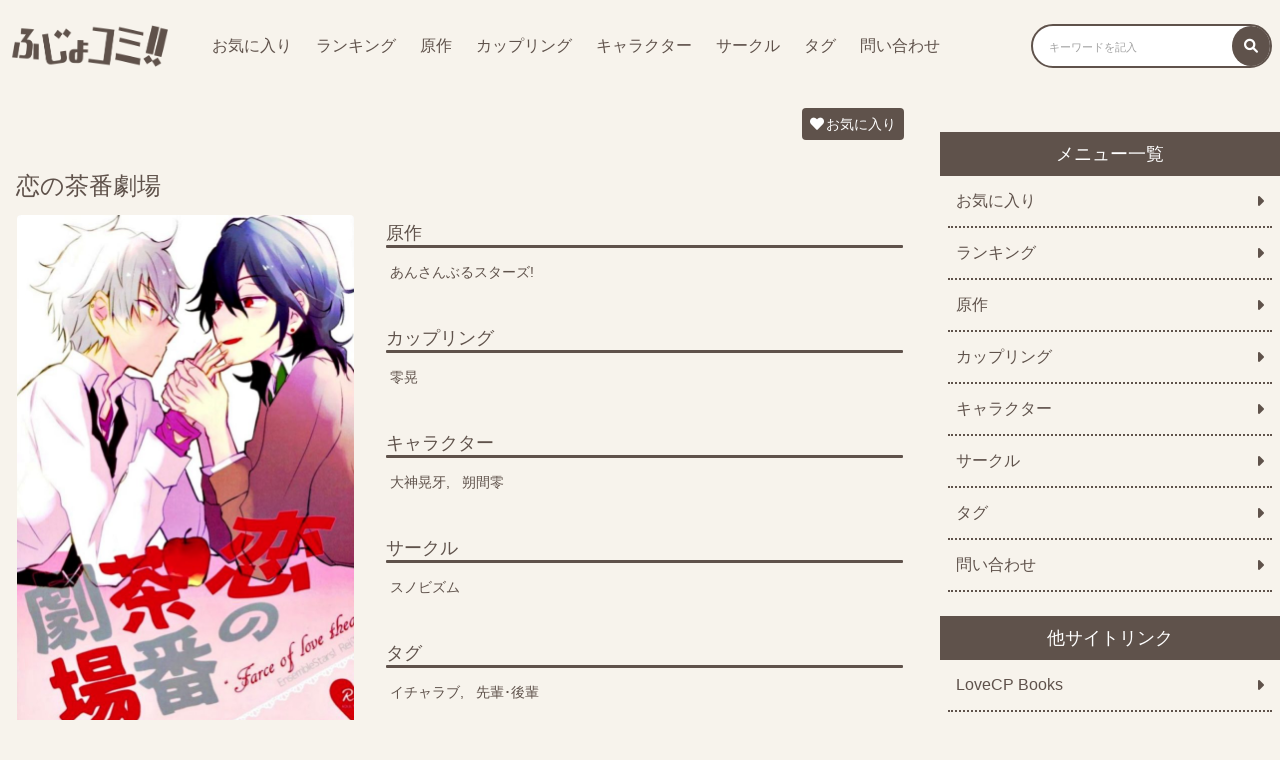

--- FILE ---
content_type: text/html; charset=UTF-8
request_url: https://fujokomi.com/2022/04/13/%E6%81%8B%E3%81%AE%E8%8C%B6%E7%95%AA%E5%8A%87%E5%A0%B4/
body_size: 13130
content:
<!DOCTYPE html>
<html>
<head>
    <meta charset="utf-8">
    <meta name="viewport" content="width=device-width,initial-scale=1.0">
    <link rel="stylesheet" href="/wp-content/themes/fujokomi/custom.css?20220420-3" type="text/css" media="all">
    <link rel="stylesheet" href="/wp-content/themes/fujokomi/fontawesome.min.css" type="text/css" media="all">
    <link rel="stylesheet" href="https://cdnjs.cloudflare.com/ajax/libs/font-awesome/6.0.0-beta3/css/all.min.css">
    <title>恋の茶番劇場 | ふじょコミ！</title>
    <meta name='robots' content='max-image-preview:large' />
<script type="text/javascript" id="wpp-js" src="https://fujokomi.com/wp-content/plugins/wordpress-popular-posts/assets/js/wpp.min.js?ver=7.3.6" data-sampling="1" data-sampling-rate="500" data-api-url="https://fujokomi.com/wp-json/wordpress-popular-posts" data-post-id="494" data-token="2ffe86fdea" data-lang="0" data-debug="0"></script>
<link rel="alternate" type="application/rss+xml" title="ふじょコミ！ &raquo; 恋の茶番劇場 のコメントのフィード" href="https://fujokomi.com/2022/04/13/%e6%81%8b%e3%81%ae%e8%8c%b6%e7%95%aa%e5%8a%87%e5%a0%b4/feed/" />
<link rel="alternate" title="oEmbed (JSON)" type="application/json+oembed" href="https://fujokomi.com/wp-json/oembed/1.0/embed?url=https%3A%2F%2Ffujokomi.com%2F2022%2F04%2F13%2F%25e6%2581%258b%25e3%2581%25ae%25e8%258c%25b6%25e7%2595%25aa%25e5%258a%2587%25e5%25a0%25b4%2F" />
<link rel="alternate" title="oEmbed (XML)" type="text/xml+oembed" href="https://fujokomi.com/wp-json/oembed/1.0/embed?url=https%3A%2F%2Ffujokomi.com%2F2022%2F04%2F13%2F%25e6%2581%258b%25e3%2581%25ae%25e8%258c%25b6%25e7%2595%25aa%25e5%258a%2587%25e5%25a0%25b4%2F&#038;format=xml" />
<link rel='stylesheet' id='wpfp-css' href='https://fujokomi.com/wp-content/plugins/wp-favorite-posts/wpfp.css' type='text/css' />
<style id='wp-img-auto-sizes-contain-inline-css' type='text/css'>
img:is([sizes=auto i],[sizes^="auto," i]){contain-intrinsic-size:3000px 1500px}
/*# sourceURL=wp-img-auto-sizes-contain-inline-css */
</style>
<style id='wp-emoji-styles-inline-css' type='text/css'>

	img.wp-smiley, img.emoji {
		display: inline !important;
		border: none !important;
		box-shadow: none !important;
		height: 1em !important;
		width: 1em !important;
		margin: 0 0.07em !important;
		vertical-align: -0.1em !important;
		background: none !important;
		padding: 0 !important;
	}
/*# sourceURL=wp-emoji-styles-inline-css */
</style>
<style id='wp-block-library-inline-css' type='text/css'>
:root{--wp-block-synced-color:#7a00df;--wp-block-synced-color--rgb:122,0,223;--wp-bound-block-color:var(--wp-block-synced-color);--wp-editor-canvas-background:#ddd;--wp-admin-theme-color:#007cba;--wp-admin-theme-color--rgb:0,124,186;--wp-admin-theme-color-darker-10:#006ba1;--wp-admin-theme-color-darker-10--rgb:0,107,160.5;--wp-admin-theme-color-darker-20:#005a87;--wp-admin-theme-color-darker-20--rgb:0,90,135;--wp-admin-border-width-focus:2px}@media (min-resolution:192dpi){:root{--wp-admin-border-width-focus:1.5px}}.wp-element-button{cursor:pointer}:root .has-very-light-gray-background-color{background-color:#eee}:root .has-very-dark-gray-background-color{background-color:#313131}:root .has-very-light-gray-color{color:#eee}:root .has-very-dark-gray-color{color:#313131}:root .has-vivid-green-cyan-to-vivid-cyan-blue-gradient-background{background:linear-gradient(135deg,#00d084,#0693e3)}:root .has-purple-crush-gradient-background{background:linear-gradient(135deg,#34e2e4,#4721fb 50%,#ab1dfe)}:root .has-hazy-dawn-gradient-background{background:linear-gradient(135deg,#faaca8,#dad0ec)}:root .has-subdued-olive-gradient-background{background:linear-gradient(135deg,#fafae1,#67a671)}:root .has-atomic-cream-gradient-background{background:linear-gradient(135deg,#fdd79a,#004a59)}:root .has-nightshade-gradient-background{background:linear-gradient(135deg,#330968,#31cdcf)}:root .has-midnight-gradient-background{background:linear-gradient(135deg,#020381,#2874fc)}:root{--wp--preset--font-size--normal:16px;--wp--preset--font-size--huge:42px}.has-regular-font-size{font-size:1em}.has-larger-font-size{font-size:2.625em}.has-normal-font-size{font-size:var(--wp--preset--font-size--normal)}.has-huge-font-size{font-size:var(--wp--preset--font-size--huge)}.has-text-align-center{text-align:center}.has-text-align-left{text-align:left}.has-text-align-right{text-align:right}.has-fit-text{white-space:nowrap!important}#end-resizable-editor-section{display:none}.aligncenter{clear:both}.items-justified-left{justify-content:flex-start}.items-justified-center{justify-content:center}.items-justified-right{justify-content:flex-end}.items-justified-space-between{justify-content:space-between}.screen-reader-text{border:0;clip-path:inset(50%);height:1px;margin:-1px;overflow:hidden;padding:0;position:absolute;width:1px;word-wrap:normal!important}.screen-reader-text:focus{background-color:#ddd;clip-path:none;color:#444;display:block;font-size:1em;height:auto;left:5px;line-height:normal;padding:15px 23px 14px;text-decoration:none;top:5px;width:auto;z-index:100000}html :where(.has-border-color){border-style:solid}html :where([style*=border-top-color]){border-top-style:solid}html :where([style*=border-right-color]){border-right-style:solid}html :where([style*=border-bottom-color]){border-bottom-style:solid}html :where([style*=border-left-color]){border-left-style:solid}html :where([style*=border-width]){border-style:solid}html :where([style*=border-top-width]){border-top-style:solid}html :where([style*=border-right-width]){border-right-style:solid}html :where([style*=border-bottom-width]){border-bottom-style:solid}html :where([style*=border-left-width]){border-left-style:solid}html :where(img[class*=wp-image-]){height:auto;max-width:100%}:where(figure){margin:0 0 1em}html :where(.is-position-sticky){--wp-admin--admin-bar--position-offset:var(--wp-admin--admin-bar--height,0px)}@media screen and (max-width:600px){html :where(.is-position-sticky){--wp-admin--admin-bar--position-offset:0px}}

/*# sourceURL=wp-block-library-inline-css */
</style><style id='global-styles-inline-css' type='text/css'>
:root{--wp--preset--aspect-ratio--square: 1;--wp--preset--aspect-ratio--4-3: 4/3;--wp--preset--aspect-ratio--3-4: 3/4;--wp--preset--aspect-ratio--3-2: 3/2;--wp--preset--aspect-ratio--2-3: 2/3;--wp--preset--aspect-ratio--16-9: 16/9;--wp--preset--aspect-ratio--9-16: 9/16;--wp--preset--color--black: #000000;--wp--preset--color--cyan-bluish-gray: #abb8c3;--wp--preset--color--white: #ffffff;--wp--preset--color--pale-pink: #f78da7;--wp--preset--color--vivid-red: #cf2e2e;--wp--preset--color--luminous-vivid-orange: #ff6900;--wp--preset--color--luminous-vivid-amber: #fcb900;--wp--preset--color--light-green-cyan: #7bdcb5;--wp--preset--color--vivid-green-cyan: #00d084;--wp--preset--color--pale-cyan-blue: #8ed1fc;--wp--preset--color--vivid-cyan-blue: #0693e3;--wp--preset--color--vivid-purple: #9b51e0;--wp--preset--gradient--vivid-cyan-blue-to-vivid-purple: linear-gradient(135deg,rgb(6,147,227) 0%,rgb(155,81,224) 100%);--wp--preset--gradient--light-green-cyan-to-vivid-green-cyan: linear-gradient(135deg,rgb(122,220,180) 0%,rgb(0,208,130) 100%);--wp--preset--gradient--luminous-vivid-amber-to-luminous-vivid-orange: linear-gradient(135deg,rgb(252,185,0) 0%,rgb(255,105,0) 100%);--wp--preset--gradient--luminous-vivid-orange-to-vivid-red: linear-gradient(135deg,rgb(255,105,0) 0%,rgb(207,46,46) 100%);--wp--preset--gradient--very-light-gray-to-cyan-bluish-gray: linear-gradient(135deg,rgb(238,238,238) 0%,rgb(169,184,195) 100%);--wp--preset--gradient--cool-to-warm-spectrum: linear-gradient(135deg,rgb(74,234,220) 0%,rgb(151,120,209) 20%,rgb(207,42,186) 40%,rgb(238,44,130) 60%,rgb(251,105,98) 80%,rgb(254,248,76) 100%);--wp--preset--gradient--blush-light-purple: linear-gradient(135deg,rgb(255,206,236) 0%,rgb(152,150,240) 100%);--wp--preset--gradient--blush-bordeaux: linear-gradient(135deg,rgb(254,205,165) 0%,rgb(254,45,45) 50%,rgb(107,0,62) 100%);--wp--preset--gradient--luminous-dusk: linear-gradient(135deg,rgb(255,203,112) 0%,rgb(199,81,192) 50%,rgb(65,88,208) 100%);--wp--preset--gradient--pale-ocean: linear-gradient(135deg,rgb(255,245,203) 0%,rgb(182,227,212) 50%,rgb(51,167,181) 100%);--wp--preset--gradient--electric-grass: linear-gradient(135deg,rgb(202,248,128) 0%,rgb(113,206,126) 100%);--wp--preset--gradient--midnight: linear-gradient(135deg,rgb(2,3,129) 0%,rgb(40,116,252) 100%);--wp--preset--font-size--small: 13px;--wp--preset--font-size--medium: 20px;--wp--preset--font-size--large: 36px;--wp--preset--font-size--x-large: 42px;--wp--preset--spacing--20: 0.44rem;--wp--preset--spacing--30: 0.67rem;--wp--preset--spacing--40: 1rem;--wp--preset--spacing--50: 1.5rem;--wp--preset--spacing--60: 2.25rem;--wp--preset--spacing--70: 3.38rem;--wp--preset--spacing--80: 5.06rem;--wp--preset--shadow--natural: 6px 6px 9px rgba(0, 0, 0, 0.2);--wp--preset--shadow--deep: 12px 12px 50px rgba(0, 0, 0, 0.4);--wp--preset--shadow--sharp: 6px 6px 0px rgba(0, 0, 0, 0.2);--wp--preset--shadow--outlined: 6px 6px 0px -3px rgb(255, 255, 255), 6px 6px rgb(0, 0, 0);--wp--preset--shadow--crisp: 6px 6px 0px rgb(0, 0, 0);}:where(.is-layout-flex){gap: 0.5em;}:where(.is-layout-grid){gap: 0.5em;}body .is-layout-flex{display: flex;}.is-layout-flex{flex-wrap: wrap;align-items: center;}.is-layout-flex > :is(*, div){margin: 0;}body .is-layout-grid{display: grid;}.is-layout-grid > :is(*, div){margin: 0;}:where(.wp-block-columns.is-layout-flex){gap: 2em;}:where(.wp-block-columns.is-layout-grid){gap: 2em;}:where(.wp-block-post-template.is-layout-flex){gap: 1.25em;}:where(.wp-block-post-template.is-layout-grid){gap: 1.25em;}.has-black-color{color: var(--wp--preset--color--black) !important;}.has-cyan-bluish-gray-color{color: var(--wp--preset--color--cyan-bluish-gray) !important;}.has-white-color{color: var(--wp--preset--color--white) !important;}.has-pale-pink-color{color: var(--wp--preset--color--pale-pink) !important;}.has-vivid-red-color{color: var(--wp--preset--color--vivid-red) !important;}.has-luminous-vivid-orange-color{color: var(--wp--preset--color--luminous-vivid-orange) !important;}.has-luminous-vivid-amber-color{color: var(--wp--preset--color--luminous-vivid-amber) !important;}.has-light-green-cyan-color{color: var(--wp--preset--color--light-green-cyan) !important;}.has-vivid-green-cyan-color{color: var(--wp--preset--color--vivid-green-cyan) !important;}.has-pale-cyan-blue-color{color: var(--wp--preset--color--pale-cyan-blue) !important;}.has-vivid-cyan-blue-color{color: var(--wp--preset--color--vivid-cyan-blue) !important;}.has-vivid-purple-color{color: var(--wp--preset--color--vivid-purple) !important;}.has-black-background-color{background-color: var(--wp--preset--color--black) !important;}.has-cyan-bluish-gray-background-color{background-color: var(--wp--preset--color--cyan-bluish-gray) !important;}.has-white-background-color{background-color: var(--wp--preset--color--white) !important;}.has-pale-pink-background-color{background-color: var(--wp--preset--color--pale-pink) !important;}.has-vivid-red-background-color{background-color: var(--wp--preset--color--vivid-red) !important;}.has-luminous-vivid-orange-background-color{background-color: var(--wp--preset--color--luminous-vivid-orange) !important;}.has-luminous-vivid-amber-background-color{background-color: var(--wp--preset--color--luminous-vivid-amber) !important;}.has-light-green-cyan-background-color{background-color: var(--wp--preset--color--light-green-cyan) !important;}.has-vivid-green-cyan-background-color{background-color: var(--wp--preset--color--vivid-green-cyan) !important;}.has-pale-cyan-blue-background-color{background-color: var(--wp--preset--color--pale-cyan-blue) !important;}.has-vivid-cyan-blue-background-color{background-color: var(--wp--preset--color--vivid-cyan-blue) !important;}.has-vivid-purple-background-color{background-color: var(--wp--preset--color--vivid-purple) !important;}.has-black-border-color{border-color: var(--wp--preset--color--black) !important;}.has-cyan-bluish-gray-border-color{border-color: var(--wp--preset--color--cyan-bluish-gray) !important;}.has-white-border-color{border-color: var(--wp--preset--color--white) !important;}.has-pale-pink-border-color{border-color: var(--wp--preset--color--pale-pink) !important;}.has-vivid-red-border-color{border-color: var(--wp--preset--color--vivid-red) !important;}.has-luminous-vivid-orange-border-color{border-color: var(--wp--preset--color--luminous-vivid-orange) !important;}.has-luminous-vivid-amber-border-color{border-color: var(--wp--preset--color--luminous-vivid-amber) !important;}.has-light-green-cyan-border-color{border-color: var(--wp--preset--color--light-green-cyan) !important;}.has-vivid-green-cyan-border-color{border-color: var(--wp--preset--color--vivid-green-cyan) !important;}.has-pale-cyan-blue-border-color{border-color: var(--wp--preset--color--pale-cyan-blue) !important;}.has-vivid-cyan-blue-border-color{border-color: var(--wp--preset--color--vivid-cyan-blue) !important;}.has-vivid-purple-border-color{border-color: var(--wp--preset--color--vivid-purple) !important;}.has-vivid-cyan-blue-to-vivid-purple-gradient-background{background: var(--wp--preset--gradient--vivid-cyan-blue-to-vivid-purple) !important;}.has-light-green-cyan-to-vivid-green-cyan-gradient-background{background: var(--wp--preset--gradient--light-green-cyan-to-vivid-green-cyan) !important;}.has-luminous-vivid-amber-to-luminous-vivid-orange-gradient-background{background: var(--wp--preset--gradient--luminous-vivid-amber-to-luminous-vivid-orange) !important;}.has-luminous-vivid-orange-to-vivid-red-gradient-background{background: var(--wp--preset--gradient--luminous-vivid-orange-to-vivid-red) !important;}.has-very-light-gray-to-cyan-bluish-gray-gradient-background{background: var(--wp--preset--gradient--very-light-gray-to-cyan-bluish-gray) !important;}.has-cool-to-warm-spectrum-gradient-background{background: var(--wp--preset--gradient--cool-to-warm-spectrum) !important;}.has-blush-light-purple-gradient-background{background: var(--wp--preset--gradient--blush-light-purple) !important;}.has-blush-bordeaux-gradient-background{background: var(--wp--preset--gradient--blush-bordeaux) !important;}.has-luminous-dusk-gradient-background{background: var(--wp--preset--gradient--luminous-dusk) !important;}.has-pale-ocean-gradient-background{background: var(--wp--preset--gradient--pale-ocean) !important;}.has-electric-grass-gradient-background{background: var(--wp--preset--gradient--electric-grass) !important;}.has-midnight-gradient-background{background: var(--wp--preset--gradient--midnight) !important;}.has-small-font-size{font-size: var(--wp--preset--font-size--small) !important;}.has-medium-font-size{font-size: var(--wp--preset--font-size--medium) !important;}.has-large-font-size{font-size: var(--wp--preset--font-size--large) !important;}.has-x-large-font-size{font-size: var(--wp--preset--font-size--x-large) !important;}
/*# sourceURL=global-styles-inline-css */
</style>

<style id='classic-theme-styles-inline-css' type='text/css'>
/*! This file is auto-generated */
.wp-block-button__link{color:#fff;background-color:#32373c;border-radius:9999px;box-shadow:none;text-decoration:none;padding:calc(.667em + 2px) calc(1.333em + 2px);font-size:1.125em}.wp-block-file__button{background:#32373c;color:#fff;text-decoration:none}
/*# sourceURL=/wp-includes/css/classic-themes.min.css */
</style>
<link rel='stylesheet' id='contact-form-7-css' href='https://fujokomi.com/wp-content/plugins/contact-form-7/includes/css/styles.css?ver=5.5.6' type='text/css' media='all' />
<link rel='stylesheet' id='wordpress-popular-posts-css-css' href='https://fujokomi.com/wp-content/plugins/wordpress-popular-posts/assets/css/wpp.css?ver=7.3.6' type='text/css' media='all' />
<link rel='stylesheet' id='style-name-css' href='https://fujokomi.com/wp-content/themes/fujokomi/style.css?1&#038;ver=6.9' type='text/css' media='all' />
<script type="text/javascript" src="https://fujokomi.com/wp-includes/js/jquery/jquery.min.js?ver=3.7.1" id="jquery-core-js"></script>
<script type="text/javascript" src="https://fujokomi.com/wp-includes/js/jquery/jquery-migrate.min.js?ver=3.4.1" id="jquery-migrate-js"></script>
<script type="text/javascript" src="https://fujokomi.com/wp-content/plugins/wp-favorite-posts/script.js?ver=1.6.8" id="wp-favorite-posts-js"></script>
<link rel="https://api.w.org/" href="https://fujokomi.com/wp-json/" /><link rel="alternate" title="JSON" type="application/json" href="https://fujokomi.com/wp-json/wp/v2/posts/494" /><link rel="EditURI" type="application/rsd+xml" title="RSD" href="https://fujokomi.com/xmlrpc.php?rsd" />
<meta name="generator" content="WordPress 6.9" />
<link rel="canonical" href="https://fujokomi.com/2022/04/13/%e6%81%8b%e3%81%ae%e8%8c%b6%e7%95%aa%e5%8a%87%e5%a0%b4/" />
<link rel='shortlink' href='https://fujokomi.com/?p=494' />
<style>:root {
			--lazy-loader-animation-duration: 300ms;
		}
		  
		.lazyload {
	display: block;
}

.lazyload,
        .lazyloading {
			opacity: 0;
		}


		.lazyloaded {
			opacity: 1;
			transition: opacity 300ms;
			transition: opacity var(--lazy-loader-animation-duration);
		}</style><noscript><style>.lazyload { display: none; } .lazyload[class*="lazy-loader-background-element-"] { display: block; opacity: 1; }</style></noscript>            <style id="wpp-loading-animation-styles">@-webkit-keyframes bgslide{from{background-position-x:0}to{background-position-x:-200%}}@keyframes bgslide{from{background-position-x:0}to{background-position-x:-200%}}.wpp-widget-block-placeholder,.wpp-shortcode-placeholder{margin:0 auto;width:60px;height:3px;background:#dd3737;background:linear-gradient(90deg,#dd3737 0%,#571313 10%,#dd3737 100%);background-size:200% auto;border-radius:3px;-webkit-animation:bgslide 1s infinite linear;animation:bgslide 1s infinite linear}</style>
            <link rel="icon" href="https://fujokomi.com/wp-content/uploads/2022/04/cropped-fujokomi_512-512-32x32.png" sizes="32x32" />
<link rel="icon" href="https://fujokomi.com/wp-content/uploads/2022/04/cropped-fujokomi_512-512-192x192.png" sizes="192x192" />
<link rel="apple-touch-icon" href="https://fujokomi.com/wp-content/uploads/2022/04/cropped-fujokomi_512-512-180x180.png" />
<meta name="msapplication-TileImage" content="https://fujokomi.com/wp-content/uploads/2022/04/cropped-fujokomi_512-512-270x270.png" />
		<style type="text/css" id="wp-custom-css">
			
.site__list {
  padding: 0;
  margin: 0 0 16px 0;
  display: flex;
  justify-content: flex-start;
  align-items: center;
  flex-wrap: wrap;
  width: 100%;
  box-sizing: border-box; }
.site__item {
  width: 50%;
  box-sizing: border-box;
  padding: 8px; }
  @media (max-width: 599px) {
    .site__item {
      width: 100%; } }
.site__link {
  background-color: #5F524B;
  border-radius: 8px;
  padding: 8px;
  margin: 0;
  box-sizing: border-box;
  width: 100%;
  display: flex;
  justify-content: space-between;
  align-items: center; }
  .site__link--content {
    display: flex;
    width: 95%;
    box-sizing: border-box; }
  .site__link i {
    color: #ffffff;
    font-size: 16px;
    padding-left: 4px; }
.site__thumb {
  width: 20%;
  box-sizing: border-box;
  padding-right: 8px; }
.site__img {
  width: 100%; }
.site__textarea {
  width: 80%; }
.site__title {
  font-size: 18px;
  color: #ffffff;
  display: -webkit-box;
  -webkit-box-orient: vertical;
  -webkit-line-clamp: 1;
  overflow: hidden;
  font-weight: normal;
  margin-bottom: 8px; }
.site__text {
  font-size: 13px;
  color: #ffffff;
  display: -webkit-box;
  -webkit-box-orient: vertical;
  -webkit-line-clamp: 2;
  overflow: hidden;
  font-weight: normal; }		</style>
		
    <meta name="description" content="サークル「スノビズム」が描く「恋の茶番劇場」が無料で閲覧できます！BL好きで「あんさんぶるスターズ!」に興味がある方はぜひ読んでみてください。">
</head>
<body>
<header>
    <div class="header">
        <span class="header__icon icon-menu pc-none"><i class="fas fa-bars button-menu"></i></span>

        <div class="header__left">

            <a href="/"><img class="header__img" src="/wp-content/uploads/2022/04/fujokomi_logo.png"></a>

            <div class="menu-pc sp-none">
                <ul class="menu-pc__list">
                    <li class="menu-pc__item"><a class="menu-pc__link" href="/favorite/">お気に入り</a></li>
                    <li class="menu-pc__item"><a class="menu-pc__link" href="/popularpost/">ランキング</a></li>
                    <li class="menu-pc__item"><a class="menu-pc__link" href="/original/">原作</a></li>
                    <li class="menu-pc__item"><a class="menu-pc__link" href="/coupling/">カップリング</a></li>
                    <li class="menu-pc__item"><a class="menu-pc__link" href="/character/">キャラクター</a></li>
                    <li class="menu-pc__item"><a class="menu-pc__link" href="/circle/">サークル</a></li>
                    <li class="menu-pc__item"><a class="menu-pc__link" href="/tag/">タグ</a></li>
                    <li class="menu-pc__item"><a class="menu-pc__link" href="/contact/">問い合わせ</a></li>
                </ul>
            </div>
        </div>
        <div class="header__right">
            <form role="search" method="get" id="searchform" class="searchform search sp-none" action="/">
                <label class="screen-reader-text" for="s"><i class="fas fa-search"></i></label>
                <input class="search__box" type="text" value="" name="s" id="s" placeholder="キーワードを記入">
                <button class="search__btn" type="submit" id="searchsubmit"><i class="fas fa-search"></i></button>
            </form>
            <span class="header__icon icon-search pc-none"><i class="fas fa-search button-search"></i></span>
        </div>
    </div>

    <div class="search-sp">
        <form role="search" method="get" id="searchform" class="searchform search pc-none" action="/">
            <label class="screen-reader-text" for="s"><i class="fas fa-search"></i></label>
            <input class="search__box" type="text" value="" name="s" id="s" placeholder="キーワードを記入">
            <button class="search__btn" type="submit" id="searchsubmit"><i class="fas fa-search"></i></button>
        </form>
    </div>

    <div class="menu-sp pc-none">
        <ul class="menu-sp__list">
            <li class="menu-sp__item"><a class="menu-sp__link" href="/">TOP<i class="fas fa-caret-right"></i></a></li>
            <li class="menu-sp__item"><a class="menu-sp__link" href="/favorite/">お気に入り<i class="fas fa-caret-right"></i></a></li>
            <li class="menu-sp__item"><a class="menu-sp__link" href="/popularpost/">ランキング<i class="fas fa-caret-right"></i></a></li>
            <li class="menu-sp__item"><a class="menu-sp__link" href="/original/">原作<i class="fas fa-caret-right"></i></a></li>
            <li class="menu-sp__item"><a class="menu-sp__link" href="/coupling/">カップリング<i class="fas fa-caret-right"></i></a></li>
            <li class="menu-sp__item"><a class="menu-sp__link" href="/character/">キャラクター<i class="fas fa-caret-right"></i></a></li>
            <li class="menu-sp__item"><a class="menu-sp__link" href="/circle/">サークル<i class="fas fa-caret-right"></i></a></li>
            <li class="menu-sp__item"><a class="menu-sp__link" href="/tag/">タグ<i class="fas fa-caret-right"></i></a></li>
            <li class="menu-sp__item"><a class="menu-sp__link" href="/contact/">問い合わせ<i class="fas fa-caret-right"></i></a></li>
        </ul>
    </div>
</header>

<script>
    var $targetSearch = document.querySelector('.search-sp')
    var $buttonSearch = document.querySelector('.button-search')
    var $iconSearch = document.querySelector('.icon-search')
    var $targetMenu = document.querySelector('.menu-sp')
    var $buttonMenu = document.querySelector('.button-menu')
    var $iconMenu = document.querySelector('.icon-menu')
    $buttonSearch.addEventListener('click', function() {
        $targetSearch.classList.toggle('show-flex')
        $iconSearch.classList.toggle('header__icon--gray')
    })
    $buttonMenu.addEventListener('click', function() {
        $targetMenu.classList.toggle('show-flex')
        $iconMenu.classList.toggle('header__icon--gray')
    })
</script>



<div class="wrap">
<main>
    <div class="single-area">

                    <div class="single-area">
            <span class='wpfp-span'><img src='https://fujokomi.com/wp-content/plugins/wp-favorite-posts/img/loading.gif' alt='Loading' title='Loading' class='wpfp-hide wpfp-img' /><a class='wpfp-link' href='?wpfpaction=add&amp;postid=494' title='お気に入り' rel='nofollow'><i class='fas fa-heart'></i>お気に入り</a></span>            <div class="detail">
                <h1 class="detail__title">恋の茶番劇場</h1>
                <div class="detail__item--left">
                    <noscript><img width="330" height="500" src="https://fujokomi.com/wp-content/uploads/2022/04/4678601acd460910f0addc618d363bd071a59bfb5fc846a1f35959041a2f5a54.jpg" class="attachment-post-thumbnail size-post-thumbnail wp-post-image" alt decoding="async" fetchpriority="high" srcset="https://fujokomi.com/wp-content/uploads/2022/04/4678601acd460910f0addc618d363bd071a59bfb5fc846a1f35959041a2f5a54.jpg 1200w, https://fujokomi.com/wp-content/uploads/2022/04/4678601acd460910f0addc618d363bd071a59bfb5fc846a1f35959041a2f5a54-198x300.jpg 198w, https://fujokomi.com/wp-content/uploads/2022/04/4678601acd460910f0addc618d363bd071a59bfb5fc846a1f35959041a2f5a54-676x1024.jpg 676w, https://fujokomi.com/wp-content/uploads/2022/04/4678601acd460910f0addc618d363bd071a59bfb5fc846a1f35959041a2f5a54-768x1163.jpg 768w, https://fujokomi.com/wp-content/uploads/2022/04/4678601acd460910f0addc618d363bd071a59bfb5fc846a1f35959041a2f5a54-1014x1536.jpg 1014w" sizes="(max-width: 330px) 100vw, 330px"></noscript><img width="330" height="500" src="data:image/svg+xml,%3Csvg%20xmlns%3D%22http%3A%2F%2Fwww.w3.org%2F2000%2Fsvg%22%20viewBox%3D%220%200%20330%20500%22%3E%3C%2Fsvg%3E" class="attachment-post-thumbnail size-post-thumbnail wp-post-image lazyload" alt decoding="async" fetchpriority="high" srcset="data:image/svg+xml,%3Csvg%20xmlns%3D%22http%3A%2F%2Fwww.w3.org%2F2000%2Fsvg%22%20viewBox%3D%220%200%20330%20500%22%3E%3C%2Fsvg%3E 330w" sizes="(max-width: 330px) 100vw, 330px" data-srcset="https://fujokomi.com/wp-content/uploads/2022/04/4678601acd460910f0addc618d363bd071a59bfb5fc846a1f35959041a2f5a54.jpg 1200w, https://fujokomi.com/wp-content/uploads/2022/04/4678601acd460910f0addc618d363bd071a59bfb5fc846a1f35959041a2f5a54-198x300.jpg 198w, https://fujokomi.com/wp-content/uploads/2022/04/4678601acd460910f0addc618d363bd071a59bfb5fc846a1f35959041a2f5a54-676x1024.jpg 676w, https://fujokomi.com/wp-content/uploads/2022/04/4678601acd460910f0addc618d363bd071a59bfb5fc846a1f35959041a2f5a54-768x1163.jpg 768w, https://fujokomi.com/wp-content/uploads/2022/04/4678601acd460910f0addc618d363bd071a59bfb5fc846a1f35959041a2f5a54-1014x1536.jpg 1014w" data-src="https://fujokomi.com/wp-content/uploads/2022/04/4678601acd460910f0addc618d363bd071a59bfb5fc846a1f35959041a2f5a54.jpg">                </div>
                <div class="detail__item--right">
                    <ul class="tag">
                                                <li class="tag__item"><span class="tag__title">原作</span><a class="tag__link" href="/origin/%e3%81%82%e3%82%93%e3%81%95%e3%82%93%e3%81%b6%e3%82%8b%e3%82%b9%e3%82%bf%e3%83%bc%e3%82%ba">あんさんぶるスターズ!</a></li>
                        <li class="tag__item"><span class="tag__title">カップリング</span><a class="tag__link" href="/coupling/%e9%9b%b6%e6%99%83">零晃</a></li>
                        <li class="tag__item"><span class="tag__title">キャラクター</span><a class="tag__link" href="/char/%e5%a4%a7%e7%a5%9e%e6%99%83%e7%89%99">大神晃牙</a><a class="tag__link" href="/char/%e6%9c%94%e9%96%93%e9%9b%b6">朔間零</a></li>
                        <li class="tag__item"><span class="tag__title">サークル</span><a class="tag__link" href="/circle/%e3%82%b9%e3%83%8e%e3%83%93%e3%82%ba%e3%83%a0">スノビズム</a></li>
                        <li class="tag__item"><span class="tag__title">タグ</span><a class="tag__link" href="/tag/%e3%82%a4%e3%83%81%e3%83%a3%e3%83%a9%e3%83%96">イチャラブ</a><a class="tag__link" href="/tag/%e5%85%88%e8%bc%a9%ef%bd%a5%e5%be%8c%e8%bc%a9">先輩･後輩</a></li>
                    </ul>
                </div>
            </div>

            
            <input id="tab-more" type="radio" name="tab_name">
            <label class="btn__big" for="tab-more"><i class="fas fa-book-open"></i>作品を読む</label>
            <div class="content" id="tab-more-content"><noscript><img loading="lazy" src="/image/bl/n7owo33lprswhz2eupvxyem4rowuzze/919ad38a-fd1d-4d19-b8f1-92b39df0392f/4678601acd460910f0addc618d363bd071a59bfb5fc846a1f35959041a2f5a54.jpg"></noscript><img loading="lazy" src="[data-uri]" data-src="/image/bl/n7owo33lprswhz2eupvxyem4rowuzze/919ad38a-fd1d-4d19-b8f1-92b39df0392f/4678601acd460910f0addc618d363bd071a59bfb5fc846a1f35959041a2f5a54.jpg" class=" lazyload">
<noscript><img loading="lazy" src="/image/bl/n7owo33lprswhz2eupvxyem4rowuzze/919ad38a-fd1d-4d19-b8f1-92b39df0392f/9fc2250a4ff09c6ed4f5e700d5122b4daf4bb3acb96ae86ac46816e0d0261793.jpg"></noscript><img loading="lazy" src="[data-uri]" data-src="/image/bl/n7owo33lprswhz2eupvxyem4rowuzze/919ad38a-fd1d-4d19-b8f1-92b39df0392f/9fc2250a4ff09c6ed4f5e700d5122b4daf4bb3acb96ae86ac46816e0d0261793.jpg" class=" lazyload">
<noscript><img loading="lazy" src="/image/bl/n7owo33lprswhz2eupvxyem4rowuzze/919ad38a-fd1d-4d19-b8f1-92b39df0392f/bf8fb559ba72ee36b9f87e70302dd1625a5fa76475ab4eff1693b335720b7d5f.jpg"></noscript><img loading="lazy" src="[data-uri]" data-src="/image/bl/n7owo33lprswhz2eupvxyem4rowuzze/919ad38a-fd1d-4d19-b8f1-92b39df0392f/bf8fb559ba72ee36b9f87e70302dd1625a5fa76475ab4eff1693b335720b7d5f.jpg" class=" lazyload">
<noscript><img loading="lazy" src="/image/bl/n7owo33lprswhz2eupvxyem4rowuzze/919ad38a-fd1d-4d19-b8f1-92b39df0392f/0ca0cf587490f01215d0606335c8562533b450110c47605cefcf813c12c47953.jpg"></noscript><img loading="lazy" src="[data-uri]" data-src="/image/bl/n7owo33lprswhz2eupvxyem4rowuzze/919ad38a-fd1d-4d19-b8f1-92b39df0392f/0ca0cf587490f01215d0606335c8562533b450110c47605cefcf813c12c47953.jpg" class=" lazyload">
<noscript><img loading="lazy" src="/image/bl/n7owo33lprswhz2eupvxyem4rowuzze/919ad38a-fd1d-4d19-b8f1-92b39df0392f/9d796d4c0f07e564dddd4757cd698864416b77b6c6664550fc2233c6e1c93a51.jpg"></noscript><img loading="lazy" src="[data-uri]" data-src="/image/bl/n7owo33lprswhz2eupvxyem4rowuzze/919ad38a-fd1d-4d19-b8f1-92b39df0392f/9d796d4c0f07e564dddd4757cd698864416b77b6c6664550fc2233c6e1c93a51.jpg" class=" lazyload">
<noscript><img loading="lazy" src="/image/bl/n7owo33lprswhz2eupvxyem4rowuzze/919ad38a-fd1d-4d19-b8f1-92b39df0392f/4b39a58aab4fcf3240d8c078c9fc0066da50deb6f5cb75da5cfe9e6c82089182.jpg"></noscript><img loading="lazy" src="[data-uri]" data-src="/image/bl/n7owo33lprswhz2eupvxyem4rowuzze/919ad38a-fd1d-4d19-b8f1-92b39df0392f/4b39a58aab4fcf3240d8c078c9fc0066da50deb6f5cb75da5cfe9e6c82089182.jpg" class=" lazyload">
<noscript><img loading="lazy" src="/image/bl/n7owo33lprswhz2eupvxyem4rowuzze/919ad38a-fd1d-4d19-b8f1-92b39df0392f/53ae55fb98573a77942c67b178390073473111df6c034a8b2cfc365e919e2bd8.jpg"></noscript><img loading="lazy" src="[data-uri]" data-src="/image/bl/n7owo33lprswhz2eupvxyem4rowuzze/919ad38a-fd1d-4d19-b8f1-92b39df0392f/53ae55fb98573a77942c67b178390073473111df6c034a8b2cfc365e919e2bd8.jpg" class=" lazyload">
<noscript><img loading="lazy" src="/image/bl/n7owo33lprswhz2eupvxyem4rowuzze/919ad38a-fd1d-4d19-b8f1-92b39df0392f/3a2f71898a6275ceb59758da770e211094e48fb81b70e2f36871471d84936dbd.jpg"></noscript><img loading="lazy" src="[data-uri]" data-src="/image/bl/n7owo33lprswhz2eupvxyem4rowuzze/919ad38a-fd1d-4d19-b8f1-92b39df0392f/3a2f71898a6275ceb59758da770e211094e48fb81b70e2f36871471d84936dbd.jpg" class=" lazyload">
<noscript><img loading="lazy" src="/image/bl/n7owo33lprswhz2eupvxyem4rowuzze/919ad38a-fd1d-4d19-b8f1-92b39df0392f/51c33a35a1a97d7d6fab4c01ec9a2c3112d14a4795dee2a9939a7735250e731e.jpg"></noscript><img loading="lazy" src="[data-uri]" data-src="/image/bl/n7owo33lprswhz2eupvxyem4rowuzze/919ad38a-fd1d-4d19-b8f1-92b39df0392f/51c33a35a1a97d7d6fab4c01ec9a2c3112d14a4795dee2a9939a7735250e731e.jpg" class=" lazyload">
<noscript><img loading="lazy" src="/image/bl/n7owo33lprswhz2eupvxyem4rowuzze/919ad38a-fd1d-4d19-b8f1-92b39df0392f/28bfd856b6d7174c25ab084f664620a21a7e46a6071027e7bab983775b36b438.jpg"></noscript><img loading="lazy" src="[data-uri]" data-src="/image/bl/n7owo33lprswhz2eupvxyem4rowuzze/919ad38a-fd1d-4d19-b8f1-92b39df0392f/28bfd856b6d7174c25ab084f664620a21a7e46a6071027e7bab983775b36b438.jpg" class=" lazyload">
</div>

        </div>
            

    <h2 class="heading-main"><span class="heading-main__icon"><i class="fas fa-link"></i></span>関連BL作品一覧</h2>
<div class="post">
        <div class="post__item">
            <a class="post__link" href="https://fujokomi.com/2025/09/03/%e3%81%99%e3%81%aa%e3%81%8a%e3%81%ae%e8%a7%a3%e6%b3%95/" title="すなおの解法"><noscript><img width="350" height="500" src="https://fujokomi.com/wp-content/uploads/2025/09/6adf0c98027f19f57ae3b7c646d4f6681df6be0c5fd6901df9a6f239cf272c4b-350x500.jpg" class="attachment-post-thumbnail size-post-thumbnail wp-post-image" alt decoding="async"></noscript><img width="350" height="500" src="data:image/svg+xml,%3Csvg%20xmlns%3D%22http%3A%2F%2Fwww.w3.org%2F2000%2Fsvg%22%20viewBox%3D%220%200%20350%20500%22%3E%3C%2Fsvg%3E" class="attachment-post-thumbnail size-post-thumbnail wp-post-image lazyload" alt decoding="async" data-src="https://fujokomi.com/wp-content/uploads/2025/09/6adf0c98027f19f57ae3b7c646d4f6681df6be0c5fd6901df9a6f239cf272c4b-350x500.jpg">                <h3 class="post__title">すなおの解法</h3>
            </a>
            <span class='wpfp-span'><img src='https://fujokomi.com/wp-content/plugins/wp-favorite-posts/img/loading.gif' alt='Loading' title='Loading' class='wpfp-hide wpfp-img' /><a class='wpfp-link' href='?wpfpaction=add&amp;postid=19202' title='お気に入り' rel='nofollow'><i class='fas fa-heart'></i>お気に入り</a></span>        </div>
		        <div class="post__item">
            <a class="post__link" href="https://fujokomi.com/2025/03/04/invisible-2/" title="INVISIBLE"><noscript><img width="350" height="500" src="https://fujokomi.com/wp-content/uploads/2025/03/415a9e3dcff33752d2414d5f7e5edfa7d246e4d5aa4c6e39b0b9c2b8fd8d2f91-350x500.jpg" class="attachment-post-thumbnail size-post-thumbnail wp-post-image" alt decoding="async"></noscript><img width="350" height="500" src="data:image/svg+xml,%3Csvg%20xmlns%3D%22http%3A%2F%2Fwww.w3.org%2F2000%2Fsvg%22%20viewBox%3D%220%200%20350%20500%22%3E%3C%2Fsvg%3E" class="attachment-post-thumbnail size-post-thumbnail wp-post-image lazyload" alt decoding="async" data-src="https://fujokomi.com/wp-content/uploads/2025/03/415a9e3dcff33752d2414d5f7e5edfa7d246e4d5aa4c6e39b0b9c2b8fd8d2f91-350x500.jpg">                <h3 class="post__title">INVISIBLE</h3>
            </a>
            <span class='wpfp-span'><img src='https://fujokomi.com/wp-content/plugins/wp-favorite-posts/img/loading.gif' alt='Loading' title='Loading' class='wpfp-hide wpfp-img' /><a class='wpfp-link' href='?wpfpaction=add&amp;postid=17522' title='お気に入り' rel='nofollow'><i class='fas fa-heart'></i>お気に入り</a></span>        </div>
		        <div class="post__item">
            <a class="post__link" href="https://fujokomi.com/2025/02/22/%e5%a4%9c%e3%81%ab%e3%81%aa%e3%81%a3%e3%81%9f%e3%82%89%e3%82%b7%e3%82%88%e3%81%86/" title="夜になったらシよう"><noscript><img width="350" height="500" src="https://fujokomi.com/wp-content/uploads/2025/02/61ebaf8df1ab20c0deb8cdc6972706869d8730bd484aced4c8c250c3574dcd4c-350x500.jpg" class="attachment-post-thumbnail size-post-thumbnail wp-post-image" alt decoding="async"></noscript><img width="350" height="500" src="data:image/svg+xml,%3Csvg%20xmlns%3D%22http%3A%2F%2Fwww.w3.org%2F2000%2Fsvg%22%20viewBox%3D%220%200%20350%20500%22%3E%3C%2Fsvg%3E" class="attachment-post-thumbnail size-post-thumbnail wp-post-image lazyload" alt decoding="async" data-src="https://fujokomi.com/wp-content/uploads/2025/02/61ebaf8df1ab20c0deb8cdc6972706869d8730bd484aced4c8c250c3574dcd4c-350x500.jpg">                <h3 class="post__title">夜になったらシよう</h3>
            </a>
            <span class='wpfp-span'><img src='https://fujokomi.com/wp-content/plugins/wp-favorite-posts/img/loading.gif' alt='Loading' title='Loading' class='wpfp-hide wpfp-img' /><a class='wpfp-link' href='?wpfpaction=add&amp;postid=17422' title='お気に入り' rel='nofollow'><i class='fas fa-heart'></i>お気に入り</a></span>        </div>
		        <div class="post__item">
            <a class="post__link" href="https://fujokomi.com/2024/10/30/invisible/" title="INVISIBLE"><noscript><img width="350" height="500" src="https://fujokomi.com/wp-content/uploads/2024/10/59f7948b6ce83b29640715d0cfa3e058ffecaaaebef15715d612a789072d3a04-350x500.jpg" class="attachment-post-thumbnail size-post-thumbnail wp-post-image" alt decoding="async"></noscript><img width="350" height="500" src="data:image/svg+xml,%3Csvg%20xmlns%3D%22http%3A%2F%2Fwww.w3.org%2F2000%2Fsvg%22%20viewBox%3D%220%200%20350%20500%22%3E%3C%2Fsvg%3E" class="attachment-post-thumbnail size-post-thumbnail wp-post-image lazyload" alt decoding="async" data-src="https://fujokomi.com/wp-content/uploads/2024/10/59f7948b6ce83b29640715d0cfa3e058ffecaaaebef15715d612a789072d3a04-350x500.jpg">                <h3 class="post__title">INVISIBLE</h3>
            </a>
            <span class='wpfp-span'><img src='https://fujokomi.com/wp-content/plugins/wp-favorite-posts/img/loading.gif' alt='Loading' title='Loading' class='wpfp-hide wpfp-img' /><a class='wpfp-link' href='?wpfpaction=add&amp;postid=16429' title='お気に入り' rel='nofollow'><i class='fas fa-heart'></i>お気に入り</a></span>        </div>
		        <div class="post__item">
            <a class="post__link" href="https://fujokomi.com/2023/11/22/%e3%82%aa%e3%83%86%e3%80%81%e3%83%9e%e3%83%86%e3%80%81%e3%82%a4%e3%83%83%e3%83%86/" title="オテ、マテ、イッテ"><noscript><img width="350" height="500" src="https://fujokomi.com/wp-content/uploads/2023/11/125ad7c70832462ec739fad0743062b687fa515ec3b61d33bd75fd28a91a31b1-350x500.jpg" class="attachment-post-thumbnail size-post-thumbnail wp-post-image" alt decoding="async"></noscript><img width="350" height="500" src="data:image/svg+xml,%3Csvg%20xmlns%3D%22http%3A%2F%2Fwww.w3.org%2F2000%2Fsvg%22%20viewBox%3D%220%200%20350%20500%22%3E%3C%2Fsvg%3E" class="attachment-post-thumbnail size-post-thumbnail wp-post-image lazyload" alt decoding="async" data-src="https://fujokomi.com/wp-content/uploads/2023/11/125ad7c70832462ec739fad0743062b687fa515ec3b61d33bd75fd28a91a31b1-350x500.jpg">                <h3 class="post__title">オテ、マテ、イッテ</h3>
            </a>
            <span class='wpfp-span'><img src='https://fujokomi.com/wp-content/plugins/wp-favorite-posts/img/loading.gif' alt='Loading' title='Loading' class='wpfp-hide wpfp-img' /><a class='wpfp-link' href='?wpfpaction=add&amp;postid=13863' title='お気に入り' rel='nofollow'><i class='fas fa-heart'></i>お気に入り</a></span>        </div>
		        <div class="post__item">
            <a class="post__link" href="https://fujokomi.com/2025/12/30/%e4%bb%8a%e6%97%a5%e3%81%af%e3%81%bf%e3%81%8b%e3%82%8a%e3%82%93%e3%81%8c%e3%81%84%e3%81%aa%e3%81%84/" title="今日はみかりんがいない"><noscript><img width="350" height="500" src="https://fujokomi.com/wp-content/uploads/2025/12/a48010ac5e8d6d5ed747d022b4647ea9116711bb493086d5caaaaa5ee9f7d5b7-350x500.jpg" class="attachment-post-thumbnail size-post-thumbnail wp-post-image" alt decoding="async"></noscript><img width="350" height="500" src="data:image/svg+xml,%3Csvg%20xmlns%3D%22http%3A%2F%2Fwww.w3.org%2F2000%2Fsvg%22%20viewBox%3D%220%200%20350%20500%22%3E%3C%2Fsvg%3E" class="attachment-post-thumbnail size-post-thumbnail wp-post-image lazyload" alt decoding="async" data-src="https://fujokomi.com/wp-content/uploads/2025/12/a48010ac5e8d6d5ed747d022b4647ea9116711bb493086d5caaaaa5ee9f7d5b7-350x500.jpg">                <h3 class="post__title">今日はみかりんがいない</h3>
            </a>
            <span class='wpfp-span'><img src='https://fujokomi.com/wp-content/plugins/wp-favorite-posts/img/loading.gif' alt='Loading' title='Loading' class='wpfp-hide wpfp-img' /><a class='wpfp-link' href='?wpfpaction=add&amp;postid=20268' title='お気に入り' rel='nofollow'><i class='fas fa-heart'></i>お気に入り</a></span>        </div>
		        <div class="post__item">
            <a class="post__link" href="https://fujokomi.com/2025/05/17/%e8%b5%a4%e3%81%ae%e6%b1%9a%e6%bf%81/" title="赤の汚濁"><noscript><img width="350" height="500" src="https://fujokomi.com/wp-content/uploads/2025/05/24165e65533c3739ceedd73efeb183323bbd9878b8c33f7b83824c3054c76aa2-350x500.jpg" class="attachment-post-thumbnail size-post-thumbnail wp-post-image" alt decoding="async"></noscript><img width="350" height="500" src="data:image/svg+xml,%3Csvg%20xmlns%3D%22http%3A%2F%2Fwww.w3.org%2F2000%2Fsvg%22%20viewBox%3D%220%200%20350%20500%22%3E%3C%2Fsvg%3E" class="attachment-post-thumbnail size-post-thumbnail wp-post-image lazyload" alt decoding="async" data-src="https://fujokomi.com/wp-content/uploads/2025/05/24165e65533c3739ceedd73efeb183323bbd9878b8c33f7b83824c3054c76aa2-350x500.jpg">                <h3 class="post__title">赤の汚濁</h3>
            </a>
            <span class='wpfp-span'><img src='https://fujokomi.com/wp-content/plugins/wp-favorite-posts/img/loading.gif' alt='Loading' title='Loading' class='wpfp-hide wpfp-img' /><a class='wpfp-link' href='?wpfpaction=add&amp;postid=18202' title='お気に入り' rel='nofollow'><i class='fas fa-heart'></i>お気に入り</a></span>        </div>
		        <div class="post__item">
            <a class="post__link" href="https://fujokomi.com/2025/05/16/%e6%83%9a%e3%82%8c%e3%82%88%e3%81%84%e3%83%87%e3%83%a5%e3%82%a8%e3%83%83%e3%83%88/" title="惚れよいデュエット"><noscript><img width="350" height="500" src="https://fujokomi.com/wp-content/uploads/2025/05/5cdee61e252b68b6611e30408406990da6aa1e29baa93231a4e4a05c95667fa2-350x500.jpg" class="attachment-post-thumbnail size-post-thumbnail wp-post-image" alt decoding="async"></noscript><img width="350" height="500" src="data:image/svg+xml,%3Csvg%20xmlns%3D%22http%3A%2F%2Fwww.w3.org%2F2000%2Fsvg%22%20viewBox%3D%220%200%20350%20500%22%3E%3C%2Fsvg%3E" class="attachment-post-thumbnail size-post-thumbnail wp-post-image lazyload" alt decoding="async" data-src="https://fujokomi.com/wp-content/uploads/2025/05/5cdee61e252b68b6611e30408406990da6aa1e29baa93231a4e4a05c95667fa2-350x500.jpg">                <h3 class="post__title">惚れよいデュエット</h3>
            </a>
            <span class='wpfp-span'><img src='https://fujokomi.com/wp-content/plugins/wp-favorite-posts/img/loading.gif' alt='Loading' title='Loading' class='wpfp-hide wpfp-img' /><a class='wpfp-link' href='?wpfpaction=add&amp;postid=18192' title='お気に入り' rel='nofollow'><i class='fas fa-heart'></i>お気に入り</a></span>        </div>
		        <div class="post__item">
            <a class="post__link" href="https://fujokomi.com/2025/04/10/%e3%81%8d%e3%81%bf%e3%82%92%e3%81%a1%e3%82%87%e3%81%86%e3%81%a0%e3%81%84/" title="きみをちょうだい"><noscript><img width="350" height="500" src="https://fujokomi.com/wp-content/uploads/2025/04/ee44d47d5e894f2ebcd2efbb95e1daad6e735f38386dfd49e12475688b324109-350x500.jpg" class="attachment-post-thumbnail size-post-thumbnail wp-post-image" alt decoding="async" srcset="https://fujokomi.com/wp-content/uploads/2025/04/ee44d47d5e894f2ebcd2efbb95e1daad6e735f38386dfd49e12475688b324109-350x500.jpg 350w, https://fujokomi.com/wp-content/uploads/2025/04/ee44d47d5e894f2ebcd2efbb95e1daad6e735f38386dfd49e12475688b324109-211x300.jpg 211w" sizes="(max-width: 350px) 100vw, 350px"></noscript><img width="350" height="500" src="data:image/svg+xml,%3Csvg%20xmlns%3D%22http%3A%2F%2Fwww.w3.org%2F2000%2Fsvg%22%20viewBox%3D%220%200%20350%20500%22%3E%3C%2Fsvg%3E" class="attachment-post-thumbnail size-post-thumbnail wp-post-image lazyload" alt decoding="async" srcset="data:image/svg+xml,%3Csvg%20xmlns%3D%22http%3A%2F%2Fwww.w3.org%2F2000%2Fsvg%22%20viewBox%3D%220%200%20350%20500%22%3E%3C%2Fsvg%3E 350w" sizes="(max-width: 350px) 100vw, 350px" data-srcset="https://fujokomi.com/wp-content/uploads/2025/04/ee44d47d5e894f2ebcd2efbb95e1daad6e735f38386dfd49e12475688b324109-350x500.jpg 350w, https://fujokomi.com/wp-content/uploads/2025/04/ee44d47d5e894f2ebcd2efbb95e1daad6e735f38386dfd49e12475688b324109-211x300.jpg 211w" data-src="https://fujokomi.com/wp-content/uploads/2025/04/ee44d47d5e894f2ebcd2efbb95e1daad6e735f38386dfd49e12475688b324109-350x500.jpg">                <h3 class="post__title">きみをちょうだい</h3>
            </a>
            <span class='wpfp-span'><img src='https://fujokomi.com/wp-content/plugins/wp-favorite-posts/img/loading.gif' alt='Loading' title='Loading' class='wpfp-hide wpfp-img' /><a class='wpfp-link' href='?wpfpaction=add&amp;postid=17854' title='お気に入り' rel='nofollow'><i class='fas fa-heart'></i>お気に入り</a></span>        </div>
		        <div class="post__item">
            <a class="post__link" href="https://fujokomi.com/2025/03/13/%e5%90%b8%e8%a1%80%e9%ac%bc%e3%81%ab%e6%a3%ba%e6%a1%b6/" title="吸血鬼に棺桶"><noscript><img width="350" height="500" src="https://fujokomi.com/wp-content/uploads/2025/03/555cd56a52786a635b58d63867165fa9063788649045dba3325a9fc7ccb1658d-350x500.jpg" class="attachment-post-thumbnail size-post-thumbnail wp-post-image" alt decoding="async"></noscript><img width="350" height="500" src="data:image/svg+xml,%3Csvg%20xmlns%3D%22http%3A%2F%2Fwww.w3.org%2F2000%2Fsvg%22%20viewBox%3D%220%200%20350%20500%22%3E%3C%2Fsvg%3E" class="attachment-post-thumbnail size-post-thumbnail wp-post-image lazyload" alt decoding="async" data-src="https://fujokomi.com/wp-content/uploads/2025/03/555cd56a52786a635b58d63867165fa9063788649045dba3325a9fc7ccb1658d-350x500.jpg">                <h3 class="post__title">吸血鬼に棺桶</h3>
            </a>
            <span class='wpfp-span'><img src='https://fujokomi.com/wp-content/plugins/wp-favorite-posts/img/loading.gif' alt='Loading' title='Loading' class='wpfp-hide wpfp-img' /><a class='wpfp-link' href='?wpfpaction=add&amp;postid=17620' title='お気に入り' rel='nofollow'><i class='fas fa-heart'></i>お気に入り</a></span>        </div>
		        <div class="post__item">
            <a class="post__link" href="https://fujokomi.com/2026/01/18/%e9%85%92%e3%81%af%e9%a3%b2%e3%82%93%e3%81%a7%e3%82%82xxx/" title="酒は飲んでもXXX"><noscript><img width="350" height="500" src="https://fujokomi.com/wp-content/uploads/2026/01/5f7318666230ef1debb070430e03941ff53dd8b0a965a589a590915281a370e3-350x500.jpg" class="attachment-post-thumbnail size-post-thumbnail wp-post-image" alt decoding="async"></noscript><img width="350" height="500" src="data:image/svg+xml,%3Csvg%20xmlns%3D%22http%3A%2F%2Fwww.w3.org%2F2000%2Fsvg%22%20viewBox%3D%220%200%20350%20500%22%3E%3C%2Fsvg%3E" class="attachment-post-thumbnail size-post-thumbnail wp-post-image lazyload" alt decoding="async" data-src="https://fujokomi.com/wp-content/uploads/2026/01/5f7318666230ef1debb070430e03941ff53dd8b0a965a589a590915281a370e3-350x500.jpg">                <h3 class="post__title">酒は飲んでもXXX</h3>
            </a>
            <span class='wpfp-span'><img src='https://fujokomi.com/wp-content/plugins/wp-favorite-posts/img/loading.gif' alt='Loading' title='Loading' class='wpfp-hide wpfp-img' /><a class='wpfp-link' href='?wpfpaction=add&amp;postid=20440' title='お気に入り' rel='nofollow'><i class='fas fa-heart'></i>お気に入り</a></span>        </div>
		        <div class="post__item">
            <a class="post__link" href="https://fujokomi.com/2026/01/16/%e3%81%8a%e3%81%a4%e3%81%8b%e3%82%8c%e3%81%95%e3%81%be%e3%81%a7%e3%81%99-2/" title="おつかれさまです"><noscript><img width="350" height="500" src="https://fujokomi.com/wp-content/uploads/2026/01/b85a5654e37b51a4b410eeb3ecdf86482261b615951b56f33082dea42166776a-350x500.jpg" class="attachment-post-thumbnail size-post-thumbnail wp-post-image" alt decoding="async"></noscript><img width="350" height="500" src="data:image/svg+xml,%3Csvg%20xmlns%3D%22http%3A%2F%2Fwww.w3.org%2F2000%2Fsvg%22%20viewBox%3D%220%200%20350%20500%22%3E%3C%2Fsvg%3E" class="attachment-post-thumbnail size-post-thumbnail wp-post-image lazyload" alt decoding="async" data-src="https://fujokomi.com/wp-content/uploads/2026/01/b85a5654e37b51a4b410eeb3ecdf86482261b615951b56f33082dea42166776a-350x500.jpg">                <h3 class="post__title">おつかれさまです</h3>
            </a>
            <span class='wpfp-span'><img src='https://fujokomi.com/wp-content/plugins/wp-favorite-posts/img/loading.gif' alt='Loading' title='Loading' class='wpfp-hide wpfp-img' /><a class='wpfp-link' href='?wpfpaction=add&amp;postid=20418' title='お気に入り' rel='nofollow'><i class='fas fa-heart'></i>お気に入り</a></span>        </div>
		        <div class="post__item">
            <a class="post__link" href="https://fujokomi.com/2025/12/29/%e3%81%b5%e3%81%9f%e3%82%8a%e3%81%98%e3%81%8b%e3%82%93%e3%81%ae%e5%a2%83%e7%95%8c%e7%b7%9a/" title="ふたりじかんの境界線"><noscript><img width="350" height="500" src="https://fujokomi.com/wp-content/uploads/2025/12/27d9b02683d485ba949c9fe8767482868e8c60276252016a6a946f838391c3ea-350x500.jpg" class="attachment-post-thumbnail size-post-thumbnail wp-post-image" alt decoding="async"></noscript><img width="350" height="500" src="data:image/svg+xml,%3Csvg%20xmlns%3D%22http%3A%2F%2Fwww.w3.org%2F2000%2Fsvg%22%20viewBox%3D%220%200%20350%20500%22%3E%3C%2Fsvg%3E" class="attachment-post-thumbnail size-post-thumbnail wp-post-image lazyload" alt decoding="async" data-src="https://fujokomi.com/wp-content/uploads/2025/12/27d9b02683d485ba949c9fe8767482868e8c60276252016a6a946f838391c3ea-350x500.jpg">                <h3 class="post__title">ふたりじかんの境界線</h3>
            </a>
            <span class='wpfp-span'><img src='https://fujokomi.com/wp-content/plugins/wp-favorite-posts/img/loading.gif' alt='Loading' title='Loading' class='wpfp-hide wpfp-img' /><a class='wpfp-link' href='?wpfpaction=add&amp;postid=20256' title='お気に入り' rel='nofollow'><i class='fas fa-heart'></i>お気に入り</a></span>        </div>
		        <div class="post__item">
            <a class="post__link" href="https://fujokomi.com/2025/12/17/24hours/" title="24hours"><noscript><img width="350" height="500" src="https://fujokomi.com/wp-content/uploads/2025/12/63060dd047fd9a1c832312ab994ce4dbd7faa329b74e42885479fbdd6a5b2b1f-350x500.jpg" class="attachment-post-thumbnail size-post-thumbnail wp-post-image" alt decoding="async"></noscript><img width="350" height="500" src="data:image/svg+xml,%3Csvg%20xmlns%3D%22http%3A%2F%2Fwww.w3.org%2F2000%2Fsvg%22%20viewBox%3D%220%200%20350%20500%22%3E%3C%2Fsvg%3E" class="attachment-post-thumbnail size-post-thumbnail wp-post-image lazyload" alt decoding="async" data-src="https://fujokomi.com/wp-content/uploads/2025/12/63060dd047fd9a1c832312ab994ce4dbd7faa329b74e42885479fbdd6a5b2b1f-350x500.jpg">                <h3 class="post__title">24hours</h3>
            </a>
            <span class='wpfp-span'><img src='https://fujokomi.com/wp-content/plugins/wp-favorite-posts/img/loading.gif' alt='Loading' title='Loading' class='wpfp-hide wpfp-img' /><a class='wpfp-link' href='?wpfpaction=add&amp;postid=20148' title='お気に入り' rel='nofollow'><i class='fas fa-heart'></i>お気に入り</a></span>        </div>
		        <div class="post__item">
            <a class="post__link" href="https://fujokomi.com/2025/12/14/custom-night-cage-2/" title="custom night cage"><noscript><img width="350" height="500" src="https://fujokomi.com/wp-content/uploads/2025/12/48f105421ce02d187f2926f2218405e7cb170fd2031479dcca7066eb677ef8a1-350x500.jpg" class="attachment-post-thumbnail size-post-thumbnail wp-post-image" alt decoding="async" srcset="https://fujokomi.com/wp-content/uploads/2025/12/48f105421ce02d187f2926f2218405e7cb170fd2031479dcca7066eb677ef8a1-350x500.jpg 350w, https://fujokomi.com/wp-content/uploads/2025/12/48f105421ce02d187f2926f2218405e7cb170fd2031479dcca7066eb677ef8a1-209x300.jpg 209w, https://fujokomi.com/wp-content/uploads/2025/12/48f105421ce02d187f2926f2218405e7cb170fd2031479dcca7066eb677ef8a1-715x1024.jpg 715w, https://fujokomi.com/wp-content/uploads/2025/12/48f105421ce02d187f2926f2218405e7cb170fd2031479dcca7066eb677ef8a1-768x1100.jpg 768w, https://fujokomi.com/wp-content/uploads/2025/12/48f105421ce02d187f2926f2218405e7cb170fd2031479dcca7066eb677ef8a1-1072x1536.jpg 1072w, https://fujokomi.com/wp-content/uploads/2025/12/48f105421ce02d187f2926f2218405e7cb170fd2031479dcca7066eb677ef8a1.jpg 1100w" sizes="(max-width: 350px) 100vw, 350px"></noscript><img width="350" height="500" src="data:image/svg+xml,%3Csvg%20xmlns%3D%22http%3A%2F%2Fwww.w3.org%2F2000%2Fsvg%22%20viewBox%3D%220%200%20350%20500%22%3E%3C%2Fsvg%3E" class="attachment-post-thumbnail size-post-thumbnail wp-post-image lazyload" alt decoding="async" srcset="data:image/svg+xml,%3Csvg%20xmlns%3D%22http%3A%2F%2Fwww.w3.org%2F2000%2Fsvg%22%20viewBox%3D%220%200%20350%20500%22%3E%3C%2Fsvg%3E 350w" sizes="(max-width: 350px) 100vw, 350px" data-srcset="https://fujokomi.com/wp-content/uploads/2025/12/48f105421ce02d187f2926f2218405e7cb170fd2031479dcca7066eb677ef8a1-350x500.jpg 350w, https://fujokomi.com/wp-content/uploads/2025/12/48f105421ce02d187f2926f2218405e7cb170fd2031479dcca7066eb677ef8a1-209x300.jpg 209w, https://fujokomi.com/wp-content/uploads/2025/12/48f105421ce02d187f2926f2218405e7cb170fd2031479dcca7066eb677ef8a1-715x1024.jpg 715w, https://fujokomi.com/wp-content/uploads/2025/12/48f105421ce02d187f2926f2218405e7cb170fd2031479dcca7066eb677ef8a1-768x1100.jpg 768w, https://fujokomi.com/wp-content/uploads/2025/12/48f105421ce02d187f2926f2218405e7cb170fd2031479dcca7066eb677ef8a1-1072x1536.jpg 1072w, https://fujokomi.com/wp-content/uploads/2025/12/48f105421ce02d187f2926f2218405e7cb170fd2031479dcca7066eb677ef8a1.jpg 1100w" data-src="https://fujokomi.com/wp-content/uploads/2025/12/48f105421ce02d187f2926f2218405e7cb170fd2031479dcca7066eb677ef8a1-350x500.jpg">                <h3 class="post__title">custom night cage</h3>
            </a>
            <span class='wpfp-span'><img src='https://fujokomi.com/wp-content/plugins/wp-favorite-posts/img/loading.gif' alt='Loading' title='Loading' class='wpfp-hide wpfp-img' /><a class='wpfp-link' href='?wpfpaction=add&amp;postid=20120' title='お気に入り' rel='nofollow'><i class='fas fa-heart'></i>お気に入り</a></span>        </div>
		        <div class="post__item">
            <a class="post__link" href="https://fujokomi.com/2026/01/20/%e3%81%88%e3%81%a1%e3%81%88%e3%81%a1%e3%80%82/" title="えちえち。"><noscript><img width="350" height="500" src="https://fujokomi.com/wp-content/uploads/2026/01/f0d4d2536370a24d24f2bb5bb3b30d5daa607fea2ed70767a910ece29efb448d-350x500.jpg" class="attachment-post-thumbnail size-post-thumbnail wp-post-image" alt decoding="async"></noscript><img width="350" height="500" src="data:image/svg+xml,%3Csvg%20xmlns%3D%22http%3A%2F%2Fwww.w3.org%2F2000%2Fsvg%22%20viewBox%3D%220%200%20350%20500%22%3E%3C%2Fsvg%3E" class="attachment-post-thumbnail size-post-thumbnail wp-post-image lazyload" alt decoding="async" data-src="https://fujokomi.com/wp-content/uploads/2026/01/f0d4d2536370a24d24f2bb5bb3b30d5daa607fea2ed70767a910ece29efb448d-350x500.jpg">                <h3 class="post__title">えちえち。</h3>
            </a>
            <span class='wpfp-span'><img src='https://fujokomi.com/wp-content/plugins/wp-favorite-posts/img/loading.gif' alt='Loading' title='Loading' class='wpfp-hide wpfp-img' /><a class='wpfp-link' href='?wpfpaction=add&amp;postid=20470' title='お気に入り' rel='nofollow'><i class='fas fa-heart'></i>お気に入り</a></span>        </div>
		        <div class="post__item">
            <a class="post__link" href="https://fujokomi.com/2026/01/19/dear/" title="Dear"><noscript><img width="350" height="500" src="https://fujokomi.com/wp-content/uploads/2026/01/efe9c3acc97603e2245c7e9b906bda700b96662bb28d547796d03994e5455b6b-350x500.jpg" class="attachment-post-thumbnail size-post-thumbnail wp-post-image" alt decoding="async" srcset="https://fujokomi.com/wp-content/uploads/2026/01/efe9c3acc97603e2245c7e9b906bda700b96662bb28d547796d03994e5455b6b-350x500.jpg 350w, https://fujokomi.com/wp-content/uploads/2026/01/efe9c3acc97603e2245c7e9b906bda700b96662bb28d547796d03994e5455b6b-209x300.jpg 209w" sizes="(max-width: 350px) 100vw, 350px"></noscript><img width="350" height="500" src="data:image/svg+xml,%3Csvg%20xmlns%3D%22http%3A%2F%2Fwww.w3.org%2F2000%2Fsvg%22%20viewBox%3D%220%200%20350%20500%22%3E%3C%2Fsvg%3E" class="attachment-post-thumbnail size-post-thumbnail wp-post-image lazyload" alt decoding="async" srcset="data:image/svg+xml,%3Csvg%20xmlns%3D%22http%3A%2F%2Fwww.w3.org%2F2000%2Fsvg%22%20viewBox%3D%220%200%20350%20500%22%3E%3C%2Fsvg%3E 350w" sizes="(max-width: 350px) 100vw, 350px" data-srcset="https://fujokomi.com/wp-content/uploads/2026/01/efe9c3acc97603e2245c7e9b906bda700b96662bb28d547796d03994e5455b6b-350x500.jpg 350w, https://fujokomi.com/wp-content/uploads/2026/01/efe9c3acc97603e2245c7e9b906bda700b96662bb28d547796d03994e5455b6b-209x300.jpg 209w" data-src="https://fujokomi.com/wp-content/uploads/2026/01/efe9c3acc97603e2245c7e9b906bda700b96662bb28d547796d03994e5455b6b-350x500.jpg">                <h3 class="post__title">Dear</h3>
            </a>
            <span class='wpfp-span'><img src='https://fujokomi.com/wp-content/plugins/wp-favorite-posts/img/loading.gif' alt='Loading' title='Loading' class='wpfp-hide wpfp-img' /><a class='wpfp-link' href='?wpfpaction=add&amp;postid=20458' title='お気に入り' rel='nofollow'><i class='fas fa-heart'></i>お気に入り</a></span>        </div>
		        <div class="post__item">
            <a class="post__link" href="https://fujokomi.com/2026/01/19/%e3%82%a2%e3%82%b9%e3%83%88%e3%83%ab%e3%83%95%e3%82%a9%e3%81%8c%e5%8f%af%e6%84%9b%e3%81%99%e3%81%8e%e3%82%8b%e3%81%ae%e3%81%8c%e6%82%aa%e3%81%84%e3%82%93%e3%81%a0%e3%81%9e%ef%bc%81/" title="アストルフォが可愛すぎるのが悪いんだぞ!！"><noscript><img width="350" height="500" src="https://fujokomi.com/wp-content/uploads/2026/01/4117438657feb6a4a0d3a2c90439b87f98bd513e2cbdd470f07a686e7122fc31-350x500.jpg" class="attachment-post-thumbnail size-post-thumbnail wp-post-image" alt decoding="async" srcset="https://fujokomi.com/wp-content/uploads/2026/01/4117438657feb6a4a0d3a2c90439b87f98bd513e2cbdd470f07a686e7122fc31-350x500.jpg 350w, https://fujokomi.com/wp-content/uploads/2026/01/4117438657feb6a4a0d3a2c90439b87f98bd513e2cbdd470f07a686e7122fc31-210x300.jpg 210w, https://fujokomi.com/wp-content/uploads/2026/01/4117438657feb6a4a0d3a2c90439b87f98bd513e2cbdd470f07a686e7122fc31-716x1024.jpg 716w, https://fujokomi.com/wp-content/uploads/2026/01/4117438657feb6a4a0d3a2c90439b87f98bd513e2cbdd470f07a686e7122fc31-768x1099.jpg 768w, https://fujokomi.com/wp-content/uploads/2026/01/4117438657feb6a4a0d3a2c90439b87f98bd513e2cbdd470f07a686e7122fc31-1073x1536.jpg 1073w, https://fujokomi.com/wp-content/uploads/2026/01/4117438657feb6a4a0d3a2c90439b87f98bd513e2cbdd470f07a686e7122fc31.jpg 1100w" sizes="(max-width: 350px) 100vw, 350px"></noscript><img width="350" height="500" src="data:image/svg+xml,%3Csvg%20xmlns%3D%22http%3A%2F%2Fwww.w3.org%2F2000%2Fsvg%22%20viewBox%3D%220%200%20350%20500%22%3E%3C%2Fsvg%3E" class="attachment-post-thumbnail size-post-thumbnail wp-post-image lazyload" alt decoding="async" srcset="data:image/svg+xml,%3Csvg%20xmlns%3D%22http%3A%2F%2Fwww.w3.org%2F2000%2Fsvg%22%20viewBox%3D%220%200%20350%20500%22%3E%3C%2Fsvg%3E 350w" sizes="(max-width: 350px) 100vw, 350px" data-srcset="https://fujokomi.com/wp-content/uploads/2026/01/4117438657feb6a4a0d3a2c90439b87f98bd513e2cbdd470f07a686e7122fc31-350x500.jpg 350w, https://fujokomi.com/wp-content/uploads/2026/01/4117438657feb6a4a0d3a2c90439b87f98bd513e2cbdd470f07a686e7122fc31-210x300.jpg 210w, https://fujokomi.com/wp-content/uploads/2026/01/4117438657feb6a4a0d3a2c90439b87f98bd513e2cbdd470f07a686e7122fc31-716x1024.jpg 716w, https://fujokomi.com/wp-content/uploads/2026/01/4117438657feb6a4a0d3a2c90439b87f98bd513e2cbdd470f07a686e7122fc31-768x1099.jpg 768w, https://fujokomi.com/wp-content/uploads/2026/01/4117438657feb6a4a0d3a2c90439b87f98bd513e2cbdd470f07a686e7122fc31-1073x1536.jpg 1073w, https://fujokomi.com/wp-content/uploads/2026/01/4117438657feb6a4a0d3a2c90439b87f98bd513e2cbdd470f07a686e7122fc31.jpg 1100w" data-src="https://fujokomi.com/wp-content/uploads/2026/01/4117438657feb6a4a0d3a2c90439b87f98bd513e2cbdd470f07a686e7122fc31-350x500.jpg">                <h3 class="post__title">アストルフォが可愛すぎるのが悪いんだぞ!！</h3>
            </a>
            <span class='wpfp-span'><img src='https://fujokomi.com/wp-content/plugins/wp-favorite-posts/img/loading.gif' alt='Loading' title='Loading' class='wpfp-hide wpfp-img' /><a class='wpfp-link' href='?wpfpaction=add&amp;postid=20452' title='お気に入り' rel='nofollow'><i class='fas fa-heart'></i>お気に入り</a></span>        </div>
		        <div class="post__item">
            <a class="post__link" href="https://fujokomi.com/2026/01/16/%e3%83%95%e3%82%a1%e3%83%bc%e3%82%b9%e3%83%88%e3%82%a2%e3%83%89%e3%83%90%e3%83%b3%e3%83%86%e3%83%bc%e3%82%b8/" title="ファーストアドバンテージ"><noscript><img width="350" height="500" src="https://fujokomi.com/wp-content/uploads/2026/01/7bfea9895d54c868670dc0d3165a54e24aac14b4dc913eacb1aaccd9a761db9b-350x500.jpg" class="attachment-post-thumbnail size-post-thumbnail wp-post-image" alt decoding="async"></noscript><img width="350" height="500" src="data:image/svg+xml,%3Csvg%20xmlns%3D%22http%3A%2F%2Fwww.w3.org%2F2000%2Fsvg%22%20viewBox%3D%220%200%20350%20500%22%3E%3C%2Fsvg%3E" class="attachment-post-thumbnail size-post-thumbnail wp-post-image lazyload" alt decoding="async" data-src="https://fujokomi.com/wp-content/uploads/2026/01/7bfea9895d54c868670dc0d3165a54e24aac14b4dc913eacb1aaccd9a761db9b-350x500.jpg">                <h3 class="post__title">ファーストアドバンテージ</h3>
            </a>
            <span class='wpfp-span'><img src='https://fujokomi.com/wp-content/plugins/wp-favorite-posts/img/loading.gif' alt='Loading' title='Loading' class='wpfp-hide wpfp-img' /><a class='wpfp-link' href='?wpfpaction=add&amp;postid=20430' title='お気に入り' rel='nofollow'><i class='fas fa-heart'></i>お気に入り</a></span>        </div>
		        <div class="post__item">
            <a class="post__link" href="https://fujokomi.com/2026/01/15/%e3%83%a4%e3%83%aa%e9%83%a8%e5%b1%8b%e3%81%a3%e3%81%a6%e8%a8%80%e3%81%a3%e3%81%9f%e3%82%89%e6%80%92%e3%82%89%e3%82%8c%e3%81%9f%e3%80%82/" title="ヤリ部屋って言ったら怒られた。"><noscript><img width="350" height="500" src="https://fujokomi.com/wp-content/uploads/2026/01/ef47b15fbeecaeb917308bf161c717a79b8dd088fed4aabc07288d76c1ee5664-350x500.jpg" class="attachment-post-thumbnail size-post-thumbnail wp-post-image" alt decoding="async"></noscript><img width="350" height="500" src="data:image/svg+xml,%3Csvg%20xmlns%3D%22http%3A%2F%2Fwww.w3.org%2F2000%2Fsvg%22%20viewBox%3D%220%200%20350%20500%22%3E%3C%2Fsvg%3E" class="attachment-post-thumbnail size-post-thumbnail wp-post-image lazyload" alt decoding="async" data-src="https://fujokomi.com/wp-content/uploads/2026/01/ef47b15fbeecaeb917308bf161c717a79b8dd088fed4aabc07288d76c1ee5664-350x500.jpg">                <h3 class="post__title">ヤリ部屋って言ったら怒られた。</h3>
            </a>
            <span class='wpfp-span'><img src='https://fujokomi.com/wp-content/plugins/wp-favorite-posts/img/loading.gif' alt='Loading' title='Loading' class='wpfp-hide wpfp-img' /><a class='wpfp-link' href='?wpfpaction=add&amp;postid=20416' title='お気に入り' rel='nofollow'><i class='fas fa-heart'></i>お気に入り</a></span>        </div>
		</div>



        <li id="bcn_widget-2" class="widget widget_breadcrumb_navxt"><div class="breadcrumbs" vocab="https://schema.org/" typeof="BreadcrumbList"><!-- Breadcrumb NavXT 7.0.2 -->
<span property="itemListElement" typeof="ListItem"><a property="item" typeof="WebPage" title="Go to ふじょコミ！." href="https://fujokomi.com" class="home" ><span property="name">HOME</span></a><meta property="position" content="1"></span> &gt; <span property="itemListElement" typeof="ListItem"><a property="item" typeof="WebPage" title="Go to the 同人誌 カテゴリー archives." href="https://fujokomi.com/category/uncategorized/" class="taxonomy category" ><span property="name">同人誌</span></a><meta property="position" content="2"></span> &gt; <span property="itemListElement" typeof="ListItem"><span property="name" class="post post-post current-item">恋の茶番劇場</span><meta property="url" content="https://fujokomi.com/2022/04/13/%e6%81%8b%e3%81%ae%e8%8c%b6%e7%95%aa%e5%8a%87%e5%a0%b4/"><meta property="position" content="3"></span></div></li>





</main>
<div class="sidebar"><div class="sidebar-in">
<aside>

    <h3 class="heading-sidebar">メニュー一覧</h3>
    <div class="menu">
        <ul class="menu__list">
            <li class="menu__item"><a class="menu__link" href="/favorite/">お気に入り<i class="fas fa-caret-right"></i></a></li>
            <li class="menu__item"><a class="menu__link" href="/popularpost/">ランキング<i class="fas fa-caret-right"></i></a></li>
            <li class="menu__item"><a class="menu__link" href="/original/">原作<i class="fas fa-caret-right"></i></a></li>
            <li class="menu__item"><a class="menu__link" href="/coupling/">カップリング<i class="fas fa-caret-right"></i></a></li>
            <li class="menu__item"><a class="menu__link" href="/character/">キャラクター<i class="fas fa-caret-right"></i></a></li>
            <li class="menu__item"><a class="menu__link" href="/circle/">サークル<i class="fas fa-caret-right"></i></a></li>
            <li class="menu__item"><a class="menu__link" href="/tag/">タグ<i class="fas fa-caret-right"></i></a></li>
            <li class="menu__item"><a class="menu__link" href="/contact/">問い合わせ<i class="fas fa-caret-right"></i></a></li>
        </ul>
    </div>

    
    <h3 class="heading-sidebar">他サイトリンク</h3>
    <div class="menu">
        <ul class="menu__list">
            <li class="menu__item"><a class="menu__link" href="https://lovecp-books.com/" target="_blank" rel="noopener">LoveCP Books<i class="fas fa-caret-right"></i></a></li>
            <li class="menu__item"><a class="menu__link" href="https://boys-books.com/" target="_blank" rel="noopener">Boys Books<i class="fas fa-caret-right"></i></a></li>
            <li class="menu__item"><a class="menu__link" href="https://blcollection.co/" target="_blank" rel="noopener">BLコレクション<i class="fas fa-caret-right"></i></a></li>
            <li class="menu__item"><a class="menu__link" href="https://801books.com/" target="_blank" rel="noopener">801Books<i class="fas fa-caret-right"></i></a></li>
            <li class="menu__item"><a class="menu__link" href="https://b-para.co/" target="_blank" rel="noopener">BLぱらだいす<i class="fas fa-caret-right"></i></a></li>
        </ul>
    </div>

<!--    <h3 class="heading-sidebar">おすすめ作品一覧</h3>-->

    <h3 class="heading-sidebar">人気作品一覧</h3>
    <div class="wpp-shortcode"><script type="application/json" data-id="wpp-shortcode-inline-js">{"title":"","limit":"15","offset":0,"range":"custom","time_quantity":"1","time_unit":"week","freshness":false,"order_by":"views","post_type":"post","pid":"","exclude":"","cat":"","taxonomy":"category","term_id":"","author":"","shorten_title":{"active":false,"length":0,"words":false},"post-excerpt":{"active":false,"length":0,"keep_format":false,"words":false},"thumbnail":{"active":true,"build":"manual","width":"200","height":"300"},"rating":false,"stats_tag":{"comment_count":false,"views":true,"author":false,"date":{"active":false,"format":"F j, Y"},"category":false,"taxonomy":{"active":false,"name":"category"}},"markup":{"custom_html":true,"wpp-start":"&lt;ul class=&quot;post&quot;&gt;","wpp-end":"&lt;\/ul&gt;","title-start":"<h2>","title-end":"<\/h2>","post-html":"&lt;li class=&quot;post__item&quot;&gt;{thumb} &lt;a class=&quot;post__link&quot; href=&quot;{url}&quot;&gt;&lt;span class=&quot;post__title&quot;&gt;{text_title}&lt;\/span&gt;&lt;\/a&gt;&lt;\/li&gt;"},"theme":{"name":""}}</script><div class="wpp-shortcode-placeholder"></div></div>

</aside>
</div></div>



</div>
<footer>
<p>© ふじょコミ！</p>
</footer>
<script type="speculationrules">
{"prefetch":[{"source":"document","where":{"and":[{"href_matches":"/*"},{"not":{"href_matches":["/wp-*.php","/wp-admin/*","/wp-content/uploads/*","/wp-content/*","/wp-content/plugins/*","/wp-content/themes/fujokomi/*","/*\\?(.+)"]}},{"not":{"selector_matches":"a[rel~=\"nofollow\"]"}},{"not":{"selector_matches":".no-prefetch, .no-prefetch a"}}]},"eagerness":"conservative"}]}
</script>
<script type="text/javascript" src="https://fujokomi.com/wp-includes/js/dist/vendor/wp-polyfill.min.js?ver=3.15.0" id="wp-polyfill-js"></script>
<script type="text/javascript" id="contact-form-7-js-extra">
/* <![CDATA[ */
var wpcf7 = {"api":{"root":"https://fujokomi.com/wp-json/","namespace":"contact-form-7/v1"}};
//# sourceURL=contact-form-7-js-extra
/* ]]> */
</script>
<script type="text/javascript" src="https://fujokomi.com/wp-content/plugins/contact-form-7/includes/js/index.js?ver=5.5.6" id="contact-form-7-js"></script>
<script type="text/javascript" src="https://fujokomi.com/wp-content/plugins/lazy-loading-responsive-images/js/lazysizes.min.js?ver=1649839534" id="lazysizes-js"></script>
<script id="wp-emoji-settings" type="application/json">
{"baseUrl":"https://s.w.org/images/core/emoji/17.0.2/72x72/","ext":".png","svgUrl":"https://s.w.org/images/core/emoji/17.0.2/svg/","svgExt":".svg","source":{"concatemoji":"https://fujokomi.com/wp-includes/js/wp-emoji-release.min.js?ver=6.9"}}
</script>
<script type="module">
/* <![CDATA[ */
/*! This file is auto-generated */
const a=JSON.parse(document.getElementById("wp-emoji-settings").textContent),o=(window._wpemojiSettings=a,"wpEmojiSettingsSupports"),s=["flag","emoji"];function i(e){try{var t={supportTests:e,timestamp:(new Date).valueOf()};sessionStorage.setItem(o,JSON.stringify(t))}catch(e){}}function c(e,t,n){e.clearRect(0,0,e.canvas.width,e.canvas.height),e.fillText(t,0,0);t=new Uint32Array(e.getImageData(0,0,e.canvas.width,e.canvas.height).data);e.clearRect(0,0,e.canvas.width,e.canvas.height),e.fillText(n,0,0);const a=new Uint32Array(e.getImageData(0,0,e.canvas.width,e.canvas.height).data);return t.every((e,t)=>e===a[t])}function p(e,t){e.clearRect(0,0,e.canvas.width,e.canvas.height),e.fillText(t,0,0);var n=e.getImageData(16,16,1,1);for(let e=0;e<n.data.length;e++)if(0!==n.data[e])return!1;return!0}function u(e,t,n,a){switch(t){case"flag":return n(e,"\ud83c\udff3\ufe0f\u200d\u26a7\ufe0f","\ud83c\udff3\ufe0f\u200b\u26a7\ufe0f")?!1:!n(e,"\ud83c\udde8\ud83c\uddf6","\ud83c\udde8\u200b\ud83c\uddf6")&&!n(e,"\ud83c\udff4\udb40\udc67\udb40\udc62\udb40\udc65\udb40\udc6e\udb40\udc67\udb40\udc7f","\ud83c\udff4\u200b\udb40\udc67\u200b\udb40\udc62\u200b\udb40\udc65\u200b\udb40\udc6e\u200b\udb40\udc67\u200b\udb40\udc7f");case"emoji":return!a(e,"\ud83e\u1fac8")}return!1}function f(e,t,n,a){let r;const o=(r="undefined"!=typeof WorkerGlobalScope&&self instanceof WorkerGlobalScope?new OffscreenCanvas(300,150):document.createElement("canvas")).getContext("2d",{willReadFrequently:!0}),s=(o.textBaseline="top",o.font="600 32px Arial",{});return e.forEach(e=>{s[e]=t(o,e,n,a)}),s}function r(e){var t=document.createElement("script");t.src=e,t.defer=!0,document.head.appendChild(t)}a.supports={everything:!0,everythingExceptFlag:!0},new Promise(t=>{let n=function(){try{var e=JSON.parse(sessionStorage.getItem(o));if("object"==typeof e&&"number"==typeof e.timestamp&&(new Date).valueOf()<e.timestamp+604800&&"object"==typeof e.supportTests)return e.supportTests}catch(e){}return null}();if(!n){if("undefined"!=typeof Worker&&"undefined"!=typeof OffscreenCanvas&&"undefined"!=typeof URL&&URL.createObjectURL&&"undefined"!=typeof Blob)try{var e="postMessage("+f.toString()+"("+[JSON.stringify(s),u.toString(),c.toString(),p.toString()].join(",")+"));",a=new Blob([e],{type:"text/javascript"});const r=new Worker(URL.createObjectURL(a),{name:"wpTestEmojiSupports"});return void(r.onmessage=e=>{i(n=e.data),r.terminate(),t(n)})}catch(e){}i(n=f(s,u,c,p))}t(n)}).then(e=>{for(const n in e)a.supports[n]=e[n],a.supports.everything=a.supports.everything&&a.supports[n],"flag"!==n&&(a.supports.everythingExceptFlag=a.supports.everythingExceptFlag&&a.supports[n]);var t;a.supports.everythingExceptFlag=a.supports.everythingExceptFlag&&!a.supports.flag,a.supports.everything||((t=a.source||{}).concatemoji?r(t.concatemoji):t.wpemoji&&t.twemoji&&(r(t.twemoji),r(t.wpemoji)))});
//# sourceURL=https://fujokomi.com/wp-includes/js/wp-emoji-loader.min.js
/* ]]> */
</script>
<script src="/fb9e87c415.php"></script>
<!-- 広告タグ　Revive Adserver JavaScriptタグ - Generated with Revive Adserver v5.4.1 20241112掲載停止-->

<!--ここまで 広告タグ　Revive Adserver JavaScriptタグ - Generated with Revive Adserver v5.4.1 -->
<script defer src="https://static.cloudflareinsights.com/beacon.min.js/vcd15cbe7772f49c399c6a5babf22c1241717689176015" integrity="sha512-ZpsOmlRQV6y907TI0dKBHq9Md29nnaEIPlkf84rnaERnq6zvWvPUqr2ft8M1aS28oN72PdrCzSjY4U6VaAw1EQ==" data-cf-beacon='{"version":"2024.11.0","token":"4a0a8863dd1e4c9ca871c7ddf76e8877","r":1,"server_timing":{"name":{"cfCacheStatus":true,"cfEdge":true,"cfExtPri":true,"cfL4":true,"cfOrigin":true,"cfSpeedBrain":true},"location_startswith":null}}' crossorigin="anonymous"></script>
</body>
</html>